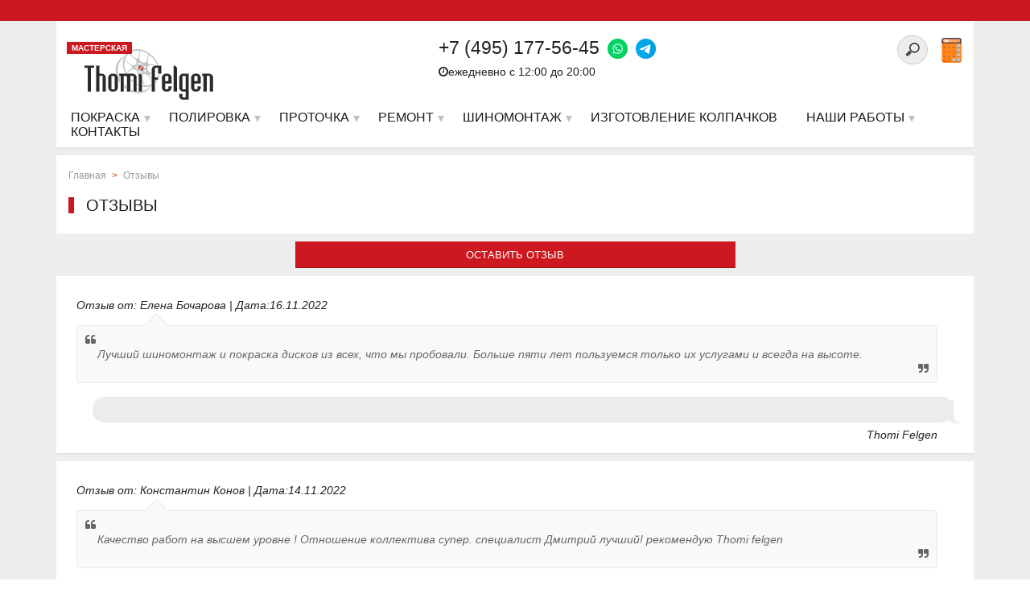

--- FILE ---
content_type: text/html; charset=UTF-8
request_url: https://thomifelgen.ru/otzyvy/
body_size: 13321
content:
<!DOCTYPE html>
<html lang="ru" prefix="og: http://ogp.me/ns#">
<head>
<meta name="viewport" content="width=device-width, initial-scale=1">
<meta name="google-site-verification" content="UoIgDENibxurgbo5X421YAa5ZTPYkOHrhBJF-EHRiEM" />
<meta name='yandex-verification' content='7d23bd79aa6a010a' />
<link rel="shortcut icon" type="image/x-icon" href="/local/templates/nshab_1/favicon.ico" />
    	<link rel="canonical" href="https://thomifelgen.ru/otzyvy/">
    	<link rel="apple-touch-icon" sizes="180x180" href="/apple-touch-icon.png">

	<meta http-equiv="Content-Type" content="text/html; charset=UTF-8" />
<meta name="robots" content="index, follow" />
<meta name="keywords" content="отзывы о мастерской Thomi Feglen, оставить отзыв о Thomi Felgen" />
<meta name="description" content="Читайте отзывы от мастерской Thomi Felgen, оставляйте свои отзывы. Мы уверены в качестве наших работ. Убедитесь в этом сами." />
<link href="/local/templates/nshab_1/components/bitrix/news.list/otzyvy/style.css?1480630166150" type="text/css"  rel="stylesheet" />
<link href="/local/templates/nshab_1/components/bitrix/system.pagenavigation/round/style.min.css?14814445372530" type="text/css"  rel="stylesheet" />
<link href="/local/templates/nshab_1/components/bitrix/iblock.element.add.form/otzyvyg/style.css?15039435364222" type="text/css"  rel="stylesheet" />
<link href="/local/templates/nshab_1/components/bitrix/menu/top/style.css?1553442998360" type="text/css"  data-template-style="true"  rel="stylesheet" />
<link href="/local/templates/nshab_1/template_styles.css?1675842337252900" type="text/css"  data-template-style="true"  rel="stylesheet" />
<link href="/local/templates/nshab_1/css/noty.css?150568155817492" type="text/css"  data-template-style="true"  rel="stylesheet" />
<script type="text/javascript">var bxDate = new Date(); document.cookie="BITRIX_SM_TIME_ZONE="+bxDate.getTimezoneOffset()+"; path=/; expires=Fri, 01-Jan-2038 00:00:00 GMT"</script>
<meta property="og:type" content="website">

<script type="text/javascript" src="/local/templates/nshab_1/js/jquery/jquery.min.js?1480630164145854"></script>
<script type="text/javascript" src="/local/templates/nshab_1/js/jquery.mmenu.min.all.js?148063016435674"></script>
<script type="text/javascript" src="/local/templates/nshab_1/js/jquery/jquery-ui.min.js?1480630164240427"></script>
<script type="text/javascript" src="/local/templates/nshab_1/js/jquery.maskedinput.js?154755946716624"></script>
<script type="text/javascript" src="/local/templates/nshab_1/js/noty.min.js?150154822030919"></script>
<script type="text/javascript" src="/local/templates/nshab_1/js/script.js?16121573487865"></script>
<script type="text/javascript" src="/local/templates/nshab_1/js/cookie.js?15056801315236"></script>
<script type="text/javascript" src="/local/templates/nshab_1/js/jquery.mb-comingsoon.min.js?14806301645535"></script>
<script type="text/javascript" src="/local/templates/nshab_1/js/jquery.responsive_countdown.min.js?148063016429612"></script>
<script type="text/javascript" src="/local/templates/nshab_1/js/owl.carousel.min.js?148063016423890"></script>
<script type="text/javascript" src="/local/templates/nshab_1/js/swiper.jquery.min.js?148063016486616"></script>
<script type="text/javascript" src="/local/templates/nshab_1/js/swiper.min.js?1674713923143706"></script>
<script type="text/javascript" src="/local/templates/nshab_1/components/bitrix/iblock.element.add.form/otzyvyg/script.js?148063016524"></script>
<script type="text/javascript">var _ba = _ba || []; _ba.push(["aid", "8e2dbeecda7886ca85c4e1d8e6554000"]); _ba.push(["host", "thomifelgen.ru"]); (function() {var ba = document.createElement("script"); ba.type = "text/javascript"; ba.async = true;ba.src = (document.location.protocol == "https:" ? "https://" : "http://") + "bitrix.info/ba.js";var s = document.getElementsByTagName("script")[0];s.parentNode.insertBefore(ba, s);})();</script>

<title>Отзывы о мастерской Thomi Felgen</title>
<style>.clrNoIndex, .clrNoIndex * { color: rgb(0, 0, 0) !important;background-color: rgb(218, 165, 32) !important;} .open_link {background-color:#ff0000;color:#ffffff;}</style>

<!-- Google Tag Manager -->
<script>(function(w,d,s,l,i){w[l]=w[l]||[];w[l].push({'gtm.start':
new Date().getTime(),event:'gtm.js'});var f=d.getElementsByTagName(s)[0],
j=d.createElement(s),dl=l!='dataLayer'?'&l='+l:'';j.async=true;j.src=
'https://www.googletagmanager.com/gtm.js?id='+i+dl;f.parentNode.insertBefore(j,f);
})(window,document,'script','dataLayer','GTM-MNX3LVR');</script>
<!-- End Google Tag Manager -->
</head>
<body class="dleave">
<!-- Google Tag Manager (noscript) -->
<noscript><iframe src="https://www.googletagmanager.com/ns.html?id=GTM-MNX3LVR"
height="0" width="0" style="display:none;visibility:hidden"></iframe></noscript>
<!-- End Google Tag Manager (noscript) -->
    <div id="panel"></div>
<div id="page-wrapper">
    <div class="top_bar">
        <div class="top_bar_inner">
            <div style="" class="start">
        <div class="swiper-wrapper">
 
</div>
</div>

        </div>
    </div>
    <div class="header1">
        <div class="inner">
                            <div class="textwa"></div>
                        <div id="page" class="header_inner">
            <div class="logo">
                    <div class="master">
                        МАСТЕРСКАЯ
                    </div>
                    <a href="https://thomifelgen.ru">
    <img src="/upload/nlogo.svg">
    
</a>                </div>

                <div class="calc_block">
                    <div class="calc_block_div">
                                                <div class="mobile1 phonemm"><a href="tel:+74951775645" style="color: #000">+7 (495) 177-56-45</a> <a href="https://wa.me/74951775645" class="foot_ph"><img style="margin-left: 10px" src="/upload/wp.png"> </a>
    <a class="foot_ph" href="https://t.me/Thomi_felgen_office"><img src="/upload/tg.png"> </a></div>
                        <div class="mob_search">
                        <div class="search-form" style="float: right;margin-top: -28px;margin-right: 42px">
<form id="demo-b" action="/search/index.php">
	<input style="border-color: #ccc;" type="search" name="q" value="" size="15" maxlength="50" />
	<div style="display:none;"><input name="s" type="submit" value="Поиск" /></div>
</form>
</div>
<div class="clear"></div>                        </div>
                    </div>
                </div>
                <div class="gamburger"><a href="#menu"><span class="menug"></span><div class="m_title">Меню</div></a></div>
                <div class="top_contacts">
                    <div class="col2_right_alerts">
                         <br>                    </div>
                    <div class="top_contacts_callback">

                        <div class="search-form" style="float: right;margin-top: -28px;margin-right: 42px">
<form id="demo-b" action="/search/index.php">
	<input style="border-color: #ccc;" type="search" name="q" value="" size="15" maxlength="50" />
	<div style="display:none;"><input name="s" type="submit" value="Поиск" /></div>
</form>
</div>
<div class="clear"></div>                        <a class="lkhref" href="/calculator/"><img src="/upload/calctop.png" style="width: 25px;margin-top: -1px;"></a>
                    </div>
                    <div class="top_contacts_div top_contacts_number red_color">
                         <span class="ya-phone" style="float:left;">+7 (495) 177-56-45</span> <a href="https://wa.me/74951775645" class="foot_ph"><img style="margin-left: 10px" src="/upload/wp.png"> </a>
    <a class="foot_ph" href="https://t.me/Thomi_felgen_office"><img src="/upload/tg.png"> </a><br>
 <span style="font-size:14px;color: #202020;float:left;padding-top: 3px;"><i class="fa fa-clock-o" aria-hidden="true"></i>ежедневно с 12:00 до 20:00&nbsp;&nbsp;</span>
                    </div>
                </div>

                <div class="clear"></div>
            </div>
            <nav id="main-menu">
                    <script type="text/javascript">
     $(document).ready(function(){
     var link = window.location.pathname;
     $('#bactive li a[href="'+link+'"]').addClass('active');
     });
</script>
<ul id="bactive">
    <li class="mobile1"><a href="tel:+74951775645" onclick="ga('send', 'event', 'MobileP', 'pokaz');yaCounter16377226.reachGoal('mobileclick'); return true;"><i class="fa fa-phone" aria-hidden="true"></i> <strong>+7 (495) 177-56-45</strong></a></li>
    <li class="downs">
        <a href="/poroshkovaja_pokraska/" class="mm-item">
            <span class="sliding-u-l-r-l">Покраска</span>
        </a>
        <ul>
            <li><a href="/poroshkovaja_pokraska/Poroshkovaja_pokraska_diskov/" class="item2level"><img width="30" src="/upload/medialibrary/2ce/carico.png" alt="Услуги для автомобиля">Порошковая покраска авто дисков</a>
            </li><li><a href="/poroshkovaja_pokraska/painting-a-car-drives-in-2-or-more-colors/" class="item2level"><img width="30" src="/upload/medialibrary/2ce/carico.png" alt="Услуги для автомобиля">Порошковая покраска авто дисков в 2 и более цвета</a>
            </li><li><a href="/poroshkovaja_pokraska/Poroshkovaja_pokraska_moto_diskov/" class="item2level"><img width="30" src="/upload/medialibrary/d0f/bikeico.png" alt="Услуги для мотоцикла">Порошковая покраска мото дисков</a>
            </li><li><a href="/poroshkovaja_pokraska/painting-moto-drive-in-2-or-more-colors/" class="item2level"><img width="30" src="/upload/medialibrary/d0f/bikeico.png" alt="Услуги для мотоцикла">Порошковая покраска мото дисков в 2 и более цвета</a>
            </li><li><a href="/poroshkovaja_pokraska/painting-velorama-mounts/" class="item2level"><img width="30" src="/upload/medialibrary/d0f/bikeico.png" alt="Услуги для мотоцикла">Порошковая покраска моторамы</a>
            </li><li><a href="/poroshkovaja_pokraska/painting-velorama/" class="item2level"><img width="30" src="/upload/medialibrary/d0f/bikeico.png" alt="Услуги для мотоцикла">Порошковая покраска велорамы</a>
            </li><li><a href="/poroshkovaja_pokraska/powder-coating-of-metal-products/" class="item2level"><img width="30" src="/upload/medialibrary/50a/metico.png" alt="Покраска изделий из металла">Порошковая покраска металлических изделий</a>
            </li><li><a href="/poroshkovaja_pokraska/powder-coating-of-radiators/" class="item2level"><img width="30" src="/upload/medialibrary/0aa/radico.png" alt="Покраска батарей для дома и полотенцесушителей">Порошковая покраска радиаторов отопления и полотенцесушителей</a>
            </li><li><a href="/poroshkovaja_pokraska/Pokraska_kolpachkov_diskov/" class="item2level"><img width="30" src="/upload/medialibrary/509/automoto.png" alt="Услуги для автомобилей и мотоциклов">Покраска колпачков дисков</a>
            </li>
        </ul>
    </li>
    <li class="downs">
        <a href="/zerkalnaya-polirovka/" class="mm-item">
            <span class="sliding-u-l-r-l">Полировка</span>
        </a>
        <ul>
            <li><a href="/zerkalnaya-polirovka/zerkalnaya_polirovka_diskov_lityh/" class="item2level"><img width="30" src="/upload/medialibrary/2ce/carico.png" alt="Услуги для автомобиля">Зеркальная полировка авто дисков</a>
            </li><li><a href="/zerkalnaya-polirovka/zerkalnaya_polirovka_polki_diska/" class="item2level"><img width="30" src="/upload/medialibrary/2ce/carico.png" alt="Услуги для автомобиля">Зеркальная полировка полки авто дисков</a>
            </li><li><a href="/zerkalnaya-polirovka/mirror-polishing-the-central-part-of-the-disk/" class="item2level"><img width="30" src="/upload/medialibrary/2ce/carico.png" alt="Услуги для автомобиля">Зеркальная полировка центральной части дисков</a>
            </li><li><a href="/zerkalnaya-polirovka/mirror-polishing-moto-drive/" class="item2level"><img width="30" src="/upload/medialibrary/d0f/bikeico.png" alt="Услуги для мотоцикла">Зеркальная полировка мото дисков</a>
            </li><li><a href="/zerkalnaya-polirovka/mirror-polished-shelves-moto-drive/" class="item2level"><img width="30" src="/upload/medialibrary/d0f/bikeico.png" alt="Услуги для мотоцикла">Зеркальная полировка полки мото дисков</a>
            </li><li><a href="/zerkalnaya-polirovka/zerkalnaya_polirovka_motodetaley/" class="item2level"><img width="30" src="/upload/medialibrary/509/automoto.png" alt="Услуги для автомобилей и мотоциклов">Зеркальная полировка деталей автомобиля, мотоцикла</a>
            </li><li><a href="/zerkalnaya-polirovka/design-solutions/" class="item2level">Зеркальная полировка: Дизайнерские решения</a>
            </li><li><a href="/zerkalnaya-polirovka/mirror-polishing-caps/" class="item2level"><img width="30" src="/upload/medialibrary/509/automoto.png" alt="Услуги для автомобилей и мотоциклов">Зеркальная полировка колпачков на диски</a>
            </li>
        </ul>
    </li>
    <li class="downs">
        <a class="mm-item" href="/almaznaya-protochka/">
            <span class="sliding-u-l-r-l">Проточка</span>
        </a>
        <ul>
            <li><a href="/almaznaya-protochka/almaznaya-protochka-litsevoy-chasti-diska/">Алмазная проточка лицевой части диска</a></li>
            <li><a href="/almaznaya-protochka/almaznaya-protochka-kanta-diska/" >Алмазная проточка канта диска</a></li>
        </ul>
    </li>
    <li class="downs">
        <a href="/repair-edit-disks/" class="mm-item">
            <span class="sliding-u-l-r-l">Ремонт</span>
        </a>
        <ul>
            <li><a href="/repair-restoration-edit-and-rolling-disks/restavratsiya-i-remont-diskov/" class="item33"><img width="30" src="/upload/medialibrary/509/automoto.png" alt="Услуги для автомобилей и мотоциклов">Ремонт дисков</a>
            </li><li><a href="/repair-restoration-edit-and-rolling-disks/edit-disks/" class="item33"><img width="30" src="/upload/medialibrary/509/automoto.png" alt="Услуги для автомобилей и мотоциклов">Правка дисков</a>
            </li><li><a href="/repair-restoration-edit-and-rolling-disks/argon-welding/" class="item33"><img width="30" src="/upload/medialibrary/509/automoto.png" alt="Услуги для автомобилей и мотоциклов">Аргоновая сварка</a>
            </li><li><a href="/repair-restoration-edit-and-rolling-disks/assembly-disassembly-of-the-composite-disks/" class="item33"><img width="30" src="/upload/medialibrary/2ce/carico.png" alt="Услуги для автомобиля">Сборка / разборка дисков</a>
            </li>
        </ul>
    </li>
    <li class="downs">
        <a href="/tire-service/" class="mm-item">
            <span class="sliding-u-l-r-l">Шиномонтаж</span>
        </a>
        <ul>
            <li><a href="/tire-service/shinomontaj/" class="item33"><img width="30" src="/upload/medialibrary/509/automoto.png" alt="Услуги для автомобилей и мотоциклов">Шиномонтаж</a>
            </li><li><a href="/tire-service/balancing/" class="item33"><img width="30" src="/upload/medialibrary/509/automoto.png" alt="Услуги для автомобилей и мотоциклов">Балансировка авто и мото дисков</a>
            </li><li><a href="/tire-service/tyre-recycling/" class="item33"><img width="30" src="/upload/medialibrary/509/automoto.png" alt="Услуги для автомобилей и мотоциклов">Утилизация шин</a>
            </li>
        </ul>
    </li>
    <li>
        <a href="/additional-services/manufacturer-of-caps/" class="mm-item" >Изготовление колпачков</a>
    </li>
    <li class="mobile1"><a href="/calculator/">Калькулятор</a></li>
    <li class="downs"><a class="mm-item" href="/nashi-raboty/"><span class="sliding-u-l-r-l">Наши работы</span></a>
        <ul>
            <li><a href="/nashi-raboty/zerkaljnaja_polirovka_diskov/" class="item2level item2level_photo ">Зеркальная полировка дисков фото</a>
            </li><li><a href="/nashi-raboty/poroshkovaja_pokraska/" class="item2level item2level_photo ">Порошковая покраска дисков фото</a>
            </li><li><a href="/nashi-raboty/zerkaljnaja_polirovka_borta/" class="item2level item2level_photo ">Зеркальная полировка полки диска фото</a>
            <li><a href="/nashi-raboty/combined_polishing_painting/" class="item2level item2level_photo ">Комбинированная полировка с покраской фото</a>
            </li><li><a href="/nashi-raboty/painting_discs_in_candy_colors/" class="item2level item2level_photo ">Покраска дисков в Candy (кэнди) цвета фото</a>
            </li><li><a href="/nashi-raboty/painting_radiators_and_batteries/" class="item2level item2level_photo ">Покраска радиаторов отопления и батарей фото</a>
            </li>
            </li><li><a href="/nashi-raboty/powder_coating_in_2_or_more_colors/" class="item2level item2level_photo ">Порошковая покраска дисков в 2 и более цветов</a>
            </li><li><a href="/nashi-raboty/zerkaljnaja_polirovka_avto_i_motodetalejj/" class="item2level item2level_photo ">Зеркальная полировка деталей</a>
            </li><li><a href="/nashi-raboty/powder_painting_different/" class="item2level item2level_photo ">Порошковая покраска. Разное</a>
            </li><li><a href="/nashi-raboty/restoration_and_repair_of_wheels/" class="item2level item2level_photo ">Реставрация и ремонт дисков</a>
            </li><li><a href="/nashi-raboty/photo_shoot/" class="item2level item2level_photo ">Фотосессии</a>
            </li>
        </ul>
    </li>
    <li class="mobile1"><a href="/akcii/" style="color:#cc181e" class="mm-item"><span class="sliding-u-l-r-l">Акции</span></a></li>
    <li><a class="mm-item" href="/feedback/"><span class="sliding-u-l-r-l">Контакты</span></a></li>
</ul>

                </nav>

        </div>
    </div>
    <div id="header_menu_trigger"></div>
    <div class="clear"></div>
    <div class="middle">
    <div class="middle_inner" >

    <div class="col2_right">

<div class="title_inner" >

									<div class="breadcrumb">
<ul class="breadcrumb-navigation"><li><a href="/" title="Главная">Главная</a></li><li class="path_sepr">></li><li><a href="/otzyvy/" title="Отзывы">Отзывы</a></li></ul></div>
<div class="title_h1"><h1 >Отзывы</h1></div>
    </div>
<div style="position:absolute;left:-11482px;">https://www.high-endrolex.com/8</div><div style="text-align:center;"><a href="#otzyv" class="btn">Оставить отзыв</a></div>
<div class="question_list">

	<div class="body_inner">
	<div class="faq" id="bx_3218110189_42219">
		<div class="cover">
			<div class="qw_answer-detail">
				<div class="faq_ascs">
					Отзыв от: Елена Бочарова | Дата:16.11.2022					<div class="cls">
					</div>
				</div>
			</div>
			<div class="faq_qwestion2">
				<div style="padding:25px;position:relative;"><i class="fa fa-quote-left"></i>
					Лучший шиномонтаж и покраска дисков из всех, что мы пробовали.
Больше пяти лет пользуемся только их услугами и всегда на высоте.				<i class="fa fa-quote-right"></i></div>
						<span class="testimonials-arraw"></span>
			</div>
			</div>
		<div class="cover">
			<div class="qw_cover-wrapper">
				<div class="faq_ansver">
					<div>
											</div>
				</div>
				<div class="cls">
				</div>
			</div>
			<div class="name_person">
				Thomi Felgen
			</div>
			<div class="cls">
			</div>
		</div>
		<div class="cls">
			</div></div>
</div>
	
	<div class="body_inner">
	<div class="faq" id="bx_3218110189_42220">
		<div class="cover">
			<div class="qw_answer-detail">
				<div class="faq_ascs">
					Отзыв от: Константин Конов | Дата:14.11.2022					<div class="cls">
					</div>
				</div>
			</div>
			<div class="faq_qwestion2">
				<div style="padding:25px;position:relative;"><i class="fa fa-quote-left"></i>
					Качество работ на высшем уровне ! Отношение коллектива супер. специалист Дмитрий лучший! рекомендую Thomi felgen
				<i class="fa fa-quote-right"></i></div>
						<span class="testimonials-arraw"></span>
			</div>
			</div>
		<div class="cover">
			<div class="qw_cover-wrapper">
				<div class="faq_ansver">
					<div>
											</div>
				</div>
				<div class="cls">
				</div>
			</div>
			<div class="name_person">
				Thomi Felgen
			</div>
			<div class="cls">
			</div>
		</div>
		<div class="cls">
			</div></div>
</div>
	
	<div class="body_inner">
	<div class="faq" id="bx_3218110189_42216">
		<div class="cover">
			<div class="qw_answer-detail">
				<div class="faq_ascs">
					Отзыв от: Екатерина Антропова | Дата:27.08.2022					<div class="cls">
					</div>
				</div>
			</div>
			<div class="faq_qwestion2">
				<div style="padding:25px;position:relative;"><i class="fa fa-quote-left"></i>
					Обратился в данную компанию за ремонтом и покраской двух комплектов колёс. И в целом остался очень доволен работой и качеством. Грамотные мастера, современное оборудование.... Вообщем компания держит уровень. Моя оченка 100 боллов. Рекомендую!				<i class="fa fa-quote-right"></i></div>
						<span class="testimonials-arraw"></span>
			</div>
			</div>
		<div class="cover">
			<div class="qw_cover-wrapper">
				<div class="faq_ansver">
					<div>
											</div>
				</div>
				<div class="cls">
				</div>
			</div>
			<div class="name_person">
				Thomi Felgen
			</div>
			<div class="cls">
			</div>
		</div>
		<div class="cls">
			</div></div>
</div>
	
	<div class="body_inner">
	<div class="faq" id="bx_3218110189_42213">
		<div class="cover">
			<div class="qw_answer-detail">
				<div class="faq_ascs">
					Отзыв от: Евгений Медянский | Дата:15.07.2022					<div class="cls">
					</div>
				</div>
			</div>
			<div class="faq_qwestion2">
				<div style="padding:25px;position:relative;"><i class="fa fa-quote-left"></i>
					Не первый раз крашу диски в этой компании! Особо добавить нечего, всё супер ,как всегда радуюсь результатом! Вы спросите порекомендовал бы я их кому-нибудь??? Овечу да!!!! Спасибо большое за диски и дуги!				<i class="fa fa-quote-right"></i></div>
						<span class="testimonials-arraw"></span>
			</div>
			</div>
		<div class="cover">
			<div class="qw_cover-wrapper">
				<div class="faq_ansver">
					<div>
											</div>
				</div>
				<div class="cls">
				</div>
			</div>
			<div class="name_person">
				Thomi Felgen
			</div>
			<div class="cls">
			</div>
		</div>
		<div class="cls">
			</div></div>
</div>
	
	<div class="body_inner">
	<div class="faq" id="bx_3218110189_42209">
		<div class="cover">
			<div class="qw_answer-detail">
				<div class="faq_ascs">
					Отзыв от: Артём Морозов | Дата:26.05.2022					<div class="cls">
					</div>
				</div>
			</div>
			<div class="faq_qwestion2">
				<div style="padding:25px;position:relative;"><i class="fa fa-quote-left"></i>
					Как я понял, это единственное место в Москве, где занимаются галтовкой (зеркальной полировкой) автомобильных дисков. Так что если вы хотите получить именно зеркальную поверхность, а не изрезанную резцом поверхность с концентрическими кругами, после алмазной шлифовки, то вам точно сюда. Качество работ очень хорошее, но сроки они не выдерживают, видимо сказывается большая загрузка производства. Поэтому рекомендую, но для уравновешенных, и никуда не торопящихся заказчиков. Как говорится: Кто понял жизнь, тот не спешит				<i class="fa fa-quote-right"></i></div>
						<span class="testimonials-arraw"></span>
			</div>
			</div>
		<div class="cover">
			<div class="qw_cover-wrapper">
				<div class="faq_ansver">
					<div>
											</div>
				</div>
				<div class="cls">
				</div>
			</div>
			<div class="name_person">
				Thomi Felgen
			</div>
			<div class="cls">
			</div>
		</div>
		<div class="cls">
			</div></div>
</div>
	
	<div class="body_inner">
	<div class="faq" id="bx_3218110189_42217">
		<div class="cover">
			<div class="qw_answer-detail">
				<div class="faq_ascs">
					Отзыв от:  Глеб | Дата:20.05.2022					<div class="cls">
					</div>
				</div>
			</div>
			<div class="faq_qwestion2">
				<div style="padding:25px;position:relative;"><i class="fa fa-quote-left"></i>
					Благодарю коллектив Thomi Felgen за отличную и сложную работу по реставрации редкого диска BMW. Не был уверен, что можно привести диск в такое идеальное заводское состояние после серьезной «бордюрки» да ещё и наличия полированной полки. Была просьба привести диск к заводскому состоянию. Ребята сделали все просто идеально! Диск как с завода! Отполированы до зеркала центральная часть диска и полка. Качественная покраска и покрытие лаком, вобщем, все по феншую. Очень вежливые и ответственные люди там работают. Мои самые наилучшие рекомендации! Успехов и всех благ такому замечательному коллективу!!!				<i class="fa fa-quote-right"></i></div>
						<span class="testimonials-arraw"></span>
			</div>
			</div>
		<div class="cover">
			<div class="qw_cover-wrapper">
				<div class="faq_ansver">
					<div>
											</div>
				</div>
				<div class="cls">
				</div>
			</div>
			<div class="name_person">
				Thomi Felgen
			</div>
			<div class="cls">
			</div>
		</div>
		<div class="cls">
			</div></div>
</div>
	
	<div class="body_inner">
	<div class="faq" id="bx_3218110189_42214">
		<div class="cover">
			<div class="qw_answer-detail">
				<div class="faq_ascs">
					Отзыв от: Виталий _ | Дата:25.04.2022					<div class="cls">
					</div>
				</div>
			</div>
			<div class="faq_qwestion2">
				<div style="padding:25px;position:relative;"><i class="fa fa-quote-left"></i>
					Отлично выполнили свою работу, потому что:<br>
 1. Диски сделали лучше, чем я думал. Сложная очень покраска дисков Porsche... 2 цвета и т.д...<br>
 2. Очень вежливый персонал;<br>
Спасибо! Буду обращаться				<i class="fa fa-quote-right"></i></div>
						<span class="testimonials-arraw"></span>
			</div>
			</div>
		<div class="cover">
			<div class="qw_cover-wrapper">
				<div class="faq_ansver">
					<div>
											</div>
				</div>
				<div class="cls">
				</div>
			</div>
			<div class="name_person">
				Thomi Felgen
			</div>
			<div class="cls">
			</div>
		</div>
		<div class="cls">
			</div></div>
</div>
	
	<div class="body_inner">
	<div class="faq" id="bx_3218110189_42218">
		<div class="cover">
			<div class="qw_answer-detail">
				<div class="faq_ascs">
					Отзыв от: Иван Бездомный | Дата:05.02.2022					<div class="cls">
					</div>
				</div>
			</div>
			<div class="faq_qwestion2">
				<div style="padding:25px;position:relative;"><i class="fa fa-quote-left"></i>
					Извилистые улочки на Патриках стали просторнее для пешеходов, но уже для водителей. Чуть зазевался на скорости и диск моего Порше получил нокдаун от гранитного бордюра. Глубокая вмятина как раз на стыке с резиной, из за чего периодически стало падать давление. - Замена, не возьмёмся делать, не вытянем, треснет, - сказали в пяти сервисах.
Между тем Новый фирменный диск у дилера стоит 115 тыс и ждать месяц. Искать б/у на Авито не хотелось. Кто то посоветовал съездить в сервис thomi felgen.
Оказалось работы то на 20 минут и по стоимости 4 тыс рублей. В общем теперь я здесь крашу и храню зимние и летние колёса.
Очень удобно, но главное - качество работы: не пескоструйная технология, а дорогая химия, которая качественно снимает старое покрытие и очищает металл для новой покраски. Рекомендую:)				<i class="fa fa-quote-right"></i></div>
						<span class="testimonials-arraw"></span>
			</div>
			</div>
		<div class="cover">
			<div class="qw_cover-wrapper">
				<div class="faq_ansver">
					<div>
											</div>
				</div>
				<div class="cls">
				</div>
			</div>
			<div class="name_person">
				Thomi Felgen
			</div>
			<div class="cls">
			</div>
		</div>
		<div class="cls">
			</div></div>
</div>
	
	<div class="body_inner">
	<div class="faq" id="bx_3218110189_41573">
		<div class="cover">
			<div class="qw_answer-detail">
				<div class="faq_ascs">
					Отзыв от: Ярослав | Дата:16.08.2021					<div class="cls">
					</div>
				</div>
			</div>
			<div class="faq_qwestion2">
				<div style="padding:25px;position:relative;"><i class="fa fa-quote-left"></i>
					Добрый день дорогие друзья! Хочу сказать в очередной раз большое спасибо! Сколько лет красил диски для наших клиентов и друзей, вот и пришло время покрасить свои колеса. Качество, как всегда на высоте, ну не знаю я места, где сделают лучше! Удачи вам коллеги на новом месте!				<i class="fa fa-quote-right"></i></div>
						<span class="testimonials-arraw"></span>
			</div>
			</div>
		<div class="cover">
			<div class="qw_cover-wrapper">
				<div class="faq_ansver">
					<div>
						Ярослав, спасибо за приятный отзыв. Мы тоже рады дружбе с вами! К сожалению, в связи с переездом, не успели сфотографировать диски до и после. Спасибо за ваши добрые пожелания. 					</div>
				</div>
				<div class="cls">
				</div>
			</div>
			<div class="name_person">
				Thomi Felgen
			</div>
			<div class="cls">
			</div>
		</div>
		<div class="cls">
			</div></div>
</div>
	
	<div class="body_inner">
	<div class="faq" id="bx_3218110189_20633">
		<div class="cover">
			<div class="qw_answer-detail">
				<div class="faq_ascs">
					Отзыв от: Александр | Дата:13.07.2019					<div class="cls">
					</div>
				</div>
			</div>
			<div class="faq_qwestion2">
				<div style="padding:25px;position:relative;"><i class="fa fa-quote-left"></i>
					Хотел бы выразить благодарность мастеру и сотрудникам.
Очень хорошо сделали диски.Остался доволен. Советую				<i class="fa fa-quote-right"></i></div>
						<span class="testimonials-arraw"></span>
			</div>
			</div>
		<div class="cover">
			<div class="qw_cover-wrapper">
				<div class="faq_ansver">
					<div>
						Александр, спасибо за отзыв!					</div>
				</div>
				<div class="cls">
				</div>
			</div>
			<div class="name_person">
				Thomi Felgen
			</div>
			<div class="cls">
			</div>
		</div>
		<div class="cls">
			</div></div>
</div>
	
</div>
<div class="news_pagenav">
	
<div class="bx-pagination ">
	<div class="bx-pagination-container row">
		<ul>

				<li class="bx-pag-prev"><span>Назад</span></li>
			<li class="bx-active"><span>1</span></li>
	
						<li class=""><a href="/otzyvy/?PAGEN_1=2&amp;PAGEN_2=2"><span>2</span></a></li>
										<li class=""><a href="/otzyvy/?PAGEN_1=2&amp;PAGEN_2=3"><span>3</span></a></li>
										<li class=""><a href="/otzyvy/?PAGEN_1=2&amp;PAGEN_2=4"><span>4</span></a></li>
					
						<li class=""><a href="/otzyvy/?PAGEN_1=2&amp;PAGEN_2=15"><span>15</span></a></li>
					<li class="bx-pag-next"><a href="/otzyvy/?PAGEN_1=2&amp;PAGEN_2=2"><span>Вперед</span></a></li>
	
		</ul>
		<div style="clear:both"></div>
	</div>
</div>
</div>

<div class="body_inner">
<a name="otzyv"></a>
	<div class="title-form">Оставить отзыв</div>
	

		<form name="iblock_add" id="message" class="question" action="/otzyvy/" method="post" enctype="multipart/form-data">
			<input type="hidden" name="sessid" id="sessid" value="d41077d731a1153bd1cad176ee8dfdce" />			
									<div class="bg_top">
						<div class="qw_block">
							<div class="title">Текст отзыва <span>*</span></div>
							<div class="qw_textarea">
								<textarea cols="30" rows="5" name="PROPERTY[PREVIEW_TEXT][0]"></textarea>

							</div>
						</div>
					</div>

					<div class="qw_bottom-wrapper">

							<div class="bottom-form">
								<div class="qw_block white">
									<div class="title">Ваше имя <span>*</span></div>
									<div class="qw_input">
										<input type="text" name="PROPERTY[286][0]" size="25" value="">

									</div>
								</div>
								<div class="qw_block white">
									<div class="title">Ваш E-mail <span>*</span></div>
									<div class="qw_input">
										<input type="text" name="PROPERTY[288][0]" size="25" value="">

									</div>
								</div>
								<div class="qw_block white" style="width:25%;padding-top:10px; ">
                                    <input class="input_c" type="text" name="email" size="25" value="">
																	</div>
								<div class="cls"></div>
							</div>

					</div>

					<div class="capcha">

						<input type="hidden" name="PROPERTY[NAME][0]" value="Отзыв" />

						<div class="" id="check_button">

							<input type="submit" class="btn" value="ОТПРАВИТЬ ОТЗЫВ" name="iblock_submit" />
						</div>
					</div>
						</form>
	</div><div style="position:absolute;left:-11482px;">https://www.high-endrolex.com/8</div>
										<div class="clear"></div>
									</div>

					<div class="clear"></div>
				</div>
			</div><div class="clear"></div>
			<div class="footer">
				<div class="footer_inner">
					<div class="footer_red_border"></div>
					<div class="bottom_menu_main">
						<div class="bottom_menu">
							<div class="bottom_menu_inner">
<ul class="bottom_menu_ul">
    <li><a class="sliding-u-l-r-l" href="/our-requisites/">Наши реквизиты</a></li>
    <li><a class="sliding-u-l-r-l" href="/feedback/">Контакты</a></li>
    <li><a class="sliding-u-l-r-l" href="/about/">О нас</a></li>

</ul>
<ul class="bottom_menu_ul">
    <li><a class="sliding-u-l-r-l" href="/partners/">Партнерам</a></li>
    <li><a class="sliding-u-l-r-l" href="/bloger/">Сотрудничество с блогерами</a></li>
    <li><a class="sliding-u-l-r-l" href="/dostavka/">Доставка</a></li>

</ul>
<ul class="bottom_menu_ul">
    <li><a class="sliding-u-l-r-l" href="/akcii/">Акции</a></li>
    <li><a class="sliding-u-l-r-l" href="/diskontnaja-karta/">Дисконтные карты</a></li>
    <li><a class="sliding-u-l-r-l" href="/questions/">Вопросы и ответы</a></li>
</ul>
							</div>
						</div>
						<div class="clear"></div>
					</div>
					<div class="footer_left">
						<div class="red_color bottom_contacts_number">
													</div><br>
						<div><span class="visafooter"></span></div>

					</div>
					<div class="footer_right">

						<div class="soc_media">
							                            <div class="soc_media_element"><a href="https://t.me/thomi_felgen" title="Наша группа в Телеграм"><i class="fa fa-telegram"></i></a></div>
                            <div class="soc_media_element"><a href="http://vk.com/thomifelgen" title="Наша группа Вконтакте"><i class="fa fa-vk"></i></a></div>
						<div class="soc_media_element"><a href="http://thomifelgen.livejournal.com/" title="Наш Live Journal"><span style="color:#6499cb;" class="glyphicon el-icon-livejournal"></span></a></div>
						<div class="soc_media_element"><a href="http://www.youtube.com/user/thomifelgenru?sub_confirmation=1" title="Наша канал на Youtube"><i class="fa fa-youtube-square"></i></a></div>
												<div class="soc_media_element"><a href="http://www.pinterest.com/thomifelgen/" title="Мы в Pinterest"><i class="fa fa-pinterest-square"></i></a></div>
						</div><div class="metrics">

						</div>

					</div>
					<div class="clear"></div>
					 <nav id="menu">
					<script type="text/javascript">
     $(document).ready(function(){
     var link = window.location.pathname;
     $('#bactive li a[href="'+link+'"]').addClass('active');
     });
</script>
<ul id="bactive">
    <li class="mobile1"><a href="tel:+74951775645" onclick="ga('send', 'event', 'MobileP', 'pokaz');yaCounter16377226.reachGoal('mobileclick'); return true;"><i class="fa fa-phone" aria-hidden="true"></i> <strong>+7 (495) 177-56-45</strong></a></li>
    <li class="downs">
        <a href="/poroshkovaja_pokraska/" class="mm-item">
            <span class="sliding-u-l-r-l">Покраска</span>
        </a>
        <ul>
            <li><a href="/poroshkovaja_pokraska/Poroshkovaja_pokraska_diskov/" class="item2level"><img width="30" src="/upload/medialibrary/2ce/carico.png" alt="Услуги для автомобиля">Порошковая покраска авто дисков</a>
            </li><li><a href="/poroshkovaja_pokraska/painting-a-car-drives-in-2-or-more-colors/" class="item2level"><img width="30" src="/upload/medialibrary/2ce/carico.png" alt="Услуги для автомобиля">Порошковая покраска авто дисков в 2 и более цвета</a>
            </li><li><a href="/poroshkovaja_pokraska/Poroshkovaja_pokraska_moto_diskov/" class="item2level"><img width="30" src="/upload/medialibrary/d0f/bikeico.png" alt="Услуги для мотоцикла">Порошковая покраска мото дисков</a>
            </li><li><a href="/poroshkovaja_pokraska/painting-moto-drive-in-2-or-more-colors/" class="item2level"><img width="30" src="/upload/medialibrary/d0f/bikeico.png" alt="Услуги для мотоцикла">Порошковая покраска мото дисков в 2 и более цвета</a>
            </li><li><a href="/poroshkovaja_pokraska/painting-velorama-mounts/" class="item2level"><img width="30" src="/upload/medialibrary/d0f/bikeico.png" alt="Услуги для мотоцикла">Порошковая покраска моторамы</a>
            </li><li><a href="/poroshkovaja_pokraska/painting-velorama/" class="item2level"><img width="30" src="/upload/medialibrary/d0f/bikeico.png" alt="Услуги для мотоцикла">Порошковая покраска велорамы</a>
            </li><li><a href="/poroshkovaja_pokraska/powder-coating-of-metal-products/" class="item2level"><img width="30" src="/upload/medialibrary/50a/metico.png" alt="Покраска изделий из металла">Порошковая покраска металлических изделий</a>
            </li><li><a href="/poroshkovaja_pokraska/powder-coating-of-radiators/" class="item2level"><img width="30" src="/upload/medialibrary/0aa/radico.png" alt="Покраска батарей для дома и полотенцесушителей">Порошковая покраска радиаторов отопления и полотенцесушителей</a>
            </li><li><a href="/poroshkovaja_pokraska/Pokraska_kolpachkov_diskov/" class="item2level"><img width="30" src="/upload/medialibrary/509/automoto.png" alt="Услуги для автомобилей и мотоциклов">Покраска колпачков дисков</a>
            </li>
        </ul>
    </li>
    <li class="downs">
        <a href="/zerkalnaya-polirovka/" class="mm-item">
            <span class="sliding-u-l-r-l">Полировка</span>
        </a>
        <ul>
            <li><a href="/zerkalnaya-polirovka/zerkalnaya_polirovka_diskov_lityh/" class="item2level"><img width="30" src="/upload/medialibrary/2ce/carico.png" alt="Услуги для автомобиля">Зеркальная полировка авто дисков</a>
            </li><li><a href="/zerkalnaya-polirovka/zerkalnaya_polirovka_polki_diska/" class="item2level"><img width="30" src="/upload/medialibrary/2ce/carico.png" alt="Услуги для автомобиля">Зеркальная полировка полки авто дисков</a>
            </li><li><a href="/zerkalnaya-polirovka/mirror-polishing-the-central-part-of-the-disk/" class="item2level"><img width="30" src="/upload/medialibrary/2ce/carico.png" alt="Услуги для автомобиля">Зеркальная полировка центральной части дисков</a>
            </li><li><a href="/zerkalnaya-polirovka/mirror-polishing-moto-drive/" class="item2level"><img width="30" src="/upload/medialibrary/d0f/bikeico.png" alt="Услуги для мотоцикла">Зеркальная полировка мото дисков</a>
            </li><li><a href="/zerkalnaya-polirovka/mirror-polished-shelves-moto-drive/" class="item2level"><img width="30" src="/upload/medialibrary/d0f/bikeico.png" alt="Услуги для мотоцикла">Зеркальная полировка полки мото дисков</a>
            </li><li><a href="/zerkalnaya-polirovka/zerkalnaya_polirovka_motodetaley/" class="item2level"><img width="30" src="/upload/medialibrary/509/automoto.png" alt="Услуги для автомобилей и мотоциклов">Зеркальная полировка деталей автомобиля, мотоцикла</a>
            </li><li><a href="/zerkalnaya-polirovka/design-solutions/" class="item2level">Зеркальная полировка: Дизайнерские решения</a>
            </li><li><a href="/zerkalnaya-polirovka/mirror-polishing-caps/" class="item2level"><img width="30" src="/upload/medialibrary/509/automoto.png" alt="Услуги для автомобилей и мотоциклов">Зеркальная полировка колпачков на диски</a>
            </li>
        </ul>
    </li>
    <li class="downs">
        <a class="mm-item" href="/almaznaya-protochka/">
            <span class="sliding-u-l-r-l">Проточка</span>
        </a>
        <ul>
            <li><a href="/almaznaya-protochka/almaznaya-protochka-litsevoy-chasti-diska/">Алмазная проточка лицевой части диска</a></li>
            <li><a href="/almaznaya-protochka/almaznaya-protochka-kanta-diska/" >Алмазная проточка канта диска</a></li>
        </ul>
    </li>
    <li class="downs">
        <a href="/repair-edit-disks/" class="mm-item">
            <span class="sliding-u-l-r-l">Ремонт</span>
        </a>
        <ul>
            <li><a href="/repair-restoration-edit-and-rolling-disks/restavratsiya-i-remont-diskov/" class="item33"><img width="30" src="/upload/medialibrary/509/automoto.png" alt="Услуги для автомобилей и мотоциклов">Ремонт дисков</a>
            </li><li><a href="/repair-restoration-edit-and-rolling-disks/edit-disks/" class="item33"><img width="30" src="/upload/medialibrary/509/automoto.png" alt="Услуги для автомобилей и мотоциклов">Правка дисков</a>
            </li><li><a href="/repair-restoration-edit-and-rolling-disks/argon-welding/" class="item33"><img width="30" src="/upload/medialibrary/509/automoto.png" alt="Услуги для автомобилей и мотоциклов">Аргоновая сварка</a>
            </li><li><a href="/repair-restoration-edit-and-rolling-disks/assembly-disassembly-of-the-composite-disks/" class="item33"><img width="30" src="/upload/medialibrary/2ce/carico.png" alt="Услуги для автомобиля">Сборка / разборка дисков</a>
            </li>
        </ul>
    </li>
    <li class="downs">
        <a href="/tire-service/" class="mm-item">
            <span class="sliding-u-l-r-l">Шиномонтаж</span>
        </a>
        <ul>
            <li><a href="/tire-service/shinomontaj/" class="item33"><img width="30" src="/upload/medialibrary/509/automoto.png" alt="Услуги для автомобилей и мотоциклов">Шиномонтаж</a>
            </li><li><a href="/tire-service/balancing/" class="item33"><img width="30" src="/upload/medialibrary/509/automoto.png" alt="Услуги для автомобилей и мотоциклов">Балансировка авто и мото дисков</a>
            </li><li><a href="/tire-service/tyre-recycling/" class="item33"><img width="30" src="/upload/medialibrary/509/automoto.png" alt="Услуги для автомобилей и мотоциклов">Утилизация шин</a>
            </li>
        </ul>
    </li>
    <li>
        <a href="/additional-services/manufacturer-of-caps/" class="mm-item" >Изготовление колпачков</a>
    </li>
    <li class="mobile1"><a href="/calculator/">Калькулятор</a></li>
    <li class="downs"><a class="mm-item" href="/nashi-raboty/"><span class="sliding-u-l-r-l">Наши работы</span></a>
        <ul>
            <li><a href="/nashi-raboty/zerkaljnaja_polirovka_diskov/" class="item2level item2level_photo ">Зеркальная полировка дисков фото</a>
            </li><li><a href="/nashi-raboty/poroshkovaja_pokraska/" class="item2level item2level_photo ">Порошковая покраска дисков фото</a>
            </li><li><a href="/nashi-raboty/zerkaljnaja_polirovka_borta/" class="item2level item2level_photo ">Зеркальная полировка полки диска фото</a>
            <li><a href="/nashi-raboty/combined_polishing_painting/" class="item2level item2level_photo ">Комбинированная полировка с покраской фото</a>
            </li><li><a href="/nashi-raboty/painting_discs_in_candy_colors/" class="item2level item2level_photo ">Покраска дисков в Candy (кэнди) цвета фото</a>
            </li><li><a href="/nashi-raboty/painting_radiators_and_batteries/" class="item2level item2level_photo ">Покраска радиаторов отопления и батарей фото</a>
            </li>
            </li><li><a href="/nashi-raboty/powder_coating_in_2_or_more_colors/" class="item2level item2level_photo ">Порошковая покраска дисков в 2 и более цветов</a>
            </li><li><a href="/nashi-raboty/zerkaljnaja_polirovka_avto_i_motodetalejj/" class="item2level item2level_photo ">Зеркальная полировка деталей</a>
            </li><li><a href="/nashi-raboty/powder_painting_different/" class="item2level item2level_photo ">Порошковая покраска. Разное</a>
            </li><li><a href="/nashi-raboty/restoration_and_repair_of_wheels/" class="item2level item2level_photo ">Реставрация и ремонт дисков</a>
            </li><li><a href="/nashi-raboty/photo_shoot/" class="item2level item2level_photo ">Фотосессии</a>
            </li>
        </ul>
    </li>
    <li class="mobile1"><a href="/akcii/" style="color:#cc181e" class="mm-item"><span class="sliding-u-l-r-l">Акции</span></a></li>
    <li><a class="mm-item" href="/feedback/"><span class="sliding-u-l-r-l">Контакты</span></a></li>
</ul>

						
			</nav>					<div class="copyright">
						© Thomi Felgen, 2011-2026.					</div>
				</div>
			</div>
						</div>
		<script type="text/javascript">
			/* <![CDATA[ */
			var google_conversion_id = 979682777;
			var google_custom_params = window.google_tag_params;
			var google_remarketing_only = true;
			/* ]]> */
		</script>
		
		<noscript>
			<div style="display:inline;"><img height="1" width="1" style="border-style:none;" alt="" src="//googleads.g.doubleclick.net/pagead/viewthroughconversion/979682777/?value=0&amp;guid=ON&amp;script=0"/></div>
		</noscript>
<script>
  (function(i,s,o,g,r,a,m){i['GoogleAnalyticsObject']=r;i[r]=i[r]||function(){
  (i[r].q=i[r].q||[]).push(arguments)},i[r].l=1*new Date();a=s.createElement(o),
  m=s.getElementsByTagName(o)[0];a.async=1;a.src=g;m.parentNode.insertBefore(a,m)
  })(window,document,'script','//www.google-analytics.com/analytics.js','ga');

  ga('create', 'UA-42247092-1', 'thomifelgen.ru');
  ga('require', 'displayfeatures');
  ga('send', 'pageview');
</script>
<script type=”text/javascript”>
var url = window.location.href;

// Will only work if string in href matches with location
$('#bactive li a[href="'+ url +'"]').addClass('active');

// Will also work for relative and absolute hrefs
$('#bactive li a').filter(function() {
    return this.href == url;
}).addClass('better-active');

</script>
<script async src='https://www.google.com/recaptcha/api.js?hl=ru'></script>
<!-- Yandex.Metrika counter -->
<script type="text/javascript" >
    (function (d, w, c) {
        (w[c] = w[c] || []).push(function() {
            try {
                w.yaCounter16377226 = new Ya.Metrika2({
                    id:16377226,
                    clickmap:true,
                    trackLinks:true,
                    accurateTrackBounce:true,
                    webvisor:true
                });
            } catch(e) { }
        });

        var n = d.getElementsByTagName("script")[0],
            s = d.createElement("script"),
            f = function () { n.parentNode.insertBefore(s, n); };
        s.type = "text/javascript";
        s.async = true;
        s.src = "https://mc.yandex.ru/metrika/tag.js";

        if (w.opera == "[object Opera]") {
            d.addEventListener("DOMContentLoaded", f, false);
        } else { f(); }
    })(document, window, "yandex_metrika_callbacks2");
</script>
<noscript><div><img src="https://mc.yandex.ru/watch/16377226" style="position:absolute; left:-9999px;" alt="" /></div></noscript>
<!-- /Yandex.Metrika counter -->

   
<script>
function getCookie(c_name)
{
var i,x,y,ARRcookies=document.cookie.split(";");
for (i=0;i<ARRcookies.length;i++)
  {
  x=ARRcookies[i].substr(0,ARRcookies[i].indexOf("="));
  y=ARRcookies[i].substr(ARRcookies[i].indexOf("=")+1);
  x=x.replace(/^\s+|\s+$/g,"");
  if (x==c_name)
    {
    return unescape(y);
    }
  }
}

function setCookie(c_name,value,exdays)
{
var exdate=new Date();
exdate.setDate(exdate.getDate() + exdays);
var c_value=escape(value) + ((exdays==null) ? "" : "; expires="+exdate.toUTCString())+ "; path=/";;
document.cookie=c_name + "=" + c_value;
}

$('.interactive').click(function(){
var lcheck=getCookie("lcheck");
    setCookie("lcheck",lcheck,75);
	$('.tel0').css('display','none');
    $('.hid1').css('display','none');
    $('.hid2').css('display','none');
    $('.tel1').css('display','block');
    ga('send', 'event', 'Contacts', 'show');
    yaCounter16377226.reachGoal('mclead'); return true;
})
$('.interactive1').click(function(){
var lcheck=getCookie("lcheck");
    setCookie("lcheck",lcheck,75);
	$('.tel0').css('display','none');
    $('.hid1').css('display','none');
    $('.hid2').css('display','none');
    $('.tel1').css('display','block');
    ga('send', 'event', 'Contacts', 'show');
    yaCounter16377226.reachGoal('mclead1'); return true;
})

	</script>

<!-- Facebook Pixel Code -->
<script>
    !function(f,b,e,v,n,t,s){if(f.fbq)return;n=f.fbq=function(){n.callMethod?
        n.callMethod.apply(n,arguments):n.queue.push(arguments)};if(!f._fbq)f._fbq=n
    ;
        n.push=n;n.loaded=!0;n.version='2.0';n.queue=[];t=b.createElement(e);t.async
            =!0;
        t.src=v;s=b.getElementsByTagName(e)[0];s.parentNode.insertBefore(t,s)}(window, document,'script','https://connect.facebook.net/en_US/fbevents.js');
    fbq('init', '704043746423735'); // Insert your pixel ID here.
    fbq('track', 'PageView');
</script>
<noscript><img height="1" width="1" style="display:none"
               src="https://www.facebook.com/tr?id=704043746423735&ev=PageView&noscript=1"
    /></noscript>
<!-- DO NOT MODIFY -->
<!-- End Facebook Pixel Code -->

<div class="call_but" ><a style="position: relative;z-index: 100" href="tel:+74951775645" onclick="ga('send', 'event', 'MobileP', 'pokaz');yaCounter16377226.reachGoal('mobileclick'); return true;"><i style="position: relative;z-index: 10" class="fa fa-phone" aria-hidden="true"></i>
            </a>

</div>
	</body>
</html>



--- FILE ---
content_type: text/css
request_url: https://thomifelgen.ru/local/templates/nshab_1/components/bitrix/iblock.element.add.form/otzyvyg/style.css?15039435364222
body_size: 1260
content:
.question_list, .question_list a {
    /*font-size: 14px;*/
    /*color: #000;*/
    /*font-family: Arial;*/
}
.question_list {
    /*padding: 30px;*/
}
.question_list {
    /*min-width: 580px;*/
}
.question_list .title-form {
    font-size: 18px;
}
.question_list .title-form {
    margin-bottom: 10px;
}
.question_list a {
    color: #000000;
    text-decoration: none;
    border-bottom: 1px dashed #000000;
}
.question_list form.question .bg_top {
    background: none repeat scroll 0% 0% #ECECEC;
    padding: 28px;
}
.question_list form.question .qw_block:first-child {
    margin-top: 0px;
}
.question_list form.question .bg_top .qw_block:first-child .title {
    margin-top: 0px;
}
.question_list form.question .qw_block .title {
    font-size: 14px;
    font-style: italic;
    color: #1D71B7;
}
.question_list form.question .qw_block .title {
    margin-bottom: 6px;
    margin-top: 18px;
    text-align: left;
}
.question_list .qw_input {
    margin-right: 22px;
}
.question_list form.question input[type="text"] {
    color: #575756;
    font-size: 1.28em;
    padding: 5px 15px;
}
.question_list form.question input[type="text"], form.question textarea {
    border-radius: 5px;
    border: 1px solid #FFF;
}
.question_list .qw_input input,
.question_list .qw_input select {
    width: 100%;
    display: block;
}
.question_list .qw_textarea {
    margin-right: 22px;
}
.question_list form.question textarea {
    color: #3C3C3B;
    padding: 10px;
    height: 90px;
    resize: none;
}
.question_list form.question input[type="text"], form.question textarea {
    border-radius: 5px;
    border: 1px solid #FFF;
}
.question_list .qw_textarea textarea {
    width: 100%;
}
.qw_bottom-wrapper {
    background: none repeat scroll 0% 0% #D14A42;
}
.qw_bottom-wrapper {
    text-align: center;
    padding: 0px 15px 13px;
}
form.question .bottom-form {
    display: inline-block;
}
form.question .qw_block:first-child {
    margin-top: 0px;
}
form.question .bottom-form .qw_block {
    float: left;
    margin: 0px 15px;
}
form.question .qw_block.white .title {
    color: #FFF;
}
form.question .bottom-form .qw_block input {
    /*width: auto;*/
}
.qw_bottom-wrapper .bottom-form .qw_input {
    margin-right: 0px;
}
form.question .title span {
    color: #000;
}
form.question table, form.question .capcha {
    background: none repeat scroll 0% 0% #D14A42;
    position: relative;
}
form.question .capcha {
    text-align: center;
    padding-bottom: 6px;
}
form.question .capcha .button {
    position: relative;
    display: inline-block;
}
form.question .button {
    margin-bottom: 10px;
}
form.question .capcha .button span {
    background: url("images/block.png") no-repeat scroll 0px 0px transparent;
    position: absolute;
    left: 11px;
    top: 12px;
    width: 14px;
    height: 22px;
}
.question_list .qwestion_button.block {
    padding-left: 30px;
}
.question_list input[type="button"], .question_list input[type="submit"] {
    outline: medium none;
}
.question_list .qwestion_button {
    border-radius: 5px;
    padding: 9px 15px;
    background: linear-gradient(to top, #BEBDBD, #EEEEEF) repeat scroll 0% 0% transparent;
    display: inline-block;
    color: #000;
    border-width: medium medium 2px;
    border-style: none none solid;
    border-color: -moz-use-text-color -moz-use-text-color #7E7B7C;
    -moz-border-top-colors: none;
    -moz-border-right-colors: none;
    -moz-border-bottom-colors: none;
    -moz-border-left-colors: none;
    border-image: none;
}
.question_list .qwestion_button,
.question_list .button {
    cursor: pointer;
}
.question_list .qwestion_button {
    margin-top: 5px;
}
.qw_textarea textarea {
    width: 100%;
}


@media all and (max-width:640px) {
    .question_list form.question .bottom-form .qw_block{float:none;}
    .question_list .faq .cover .person{display:none;}
    .question_list .faq .cover{margin-right:67px;}
    .question_list form.question .bottom-form{width:100%;}
    .question_list form.question .bottom-form .qw_block input{width:100%;}
    .question_list .faq .faq_ascs{float:none;}
    .question_list .faq .data{float:none;}

}
.input_c {
    display: none;
}
.dialog_o {
    background: #fff !important;
    padding: 10px;
}

--- FILE ---
content_type: application/javascript
request_url: https://thomifelgen.ru/local/templates/nshab_1/components/bitrix/iblock.element.add.form/otzyvyg/script.js?148063016524
body_size: 55
content:
jQuery(function() {

});